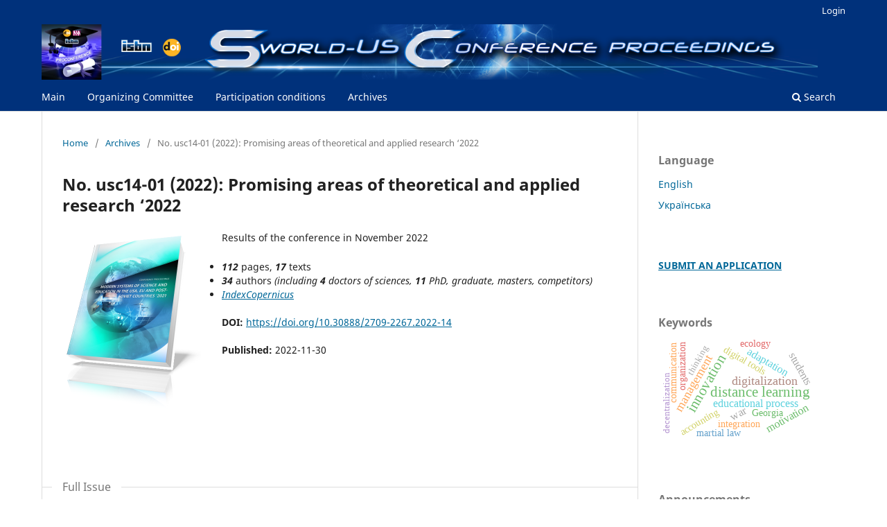

--- FILE ---
content_type: text/html; charset=utf-8
request_url: https://proconference.org/index.php/usc/issue/view/usc14-01
body_size: 24130
content:
<!DOCTYPE html>
<html lang="en-US" xml:lang="en-US">
<head>
	<meta charset="utf-8">
	<meta name="viewport" content="width=device-width, initial-scale=1.0">
	<title>
		No. usc14-01 (2022): Promising areas of theoretical and applied research ‘2022
							| Sworld-Us Conference proceedings
			</title>

	
<link rel="icon" href="https://proconference.org/public/journals/1/favicon_en_US.ico">
<meta name="generator" content="Open Journal Systems 3.3.0.13">
<link rel="alternate" type="application/atom+xml" href="https://proconference.org/index.php/usc/gateway/plugin/WebFeedGatewayPlugin/atom">
<link rel="alternate" type="application/rdf+xml" href="https://proconference.org/index.php/usc/gateway/plugin/WebFeedGatewayPlugin/rss">
<link rel="alternate" type="application/rss+xml" href="https://proconference.org/index.php/usc/gateway/plugin/WebFeedGatewayPlugin/rss2">
	<link rel="stylesheet" href="https://proconference.org/index.php/usc/$$$call$$$/page/page/css?name=stylesheet" type="text/css" /><link rel="stylesheet" href="https://proconference.org/index.php/usc/$$$call$$$/page/page/css?name=font" type="text/css" /><link rel="stylesheet" href="https://proconference.org/lib/pkp/styles/fontawesome/fontawesome.css?v=3.3.0.13" type="text/css" /><link rel="stylesheet" href="https://proconference.org/public/site/styleSheet.css?v=3.3.0.13" type="text/css" />
</head>
<body class="pkp_page_issue pkp_op_view has_site_logo" dir="ltr">

	<div class="pkp_structure_page">

				<header class="pkp_structure_head" id="headerNavigationContainer" role="banner">
						 <nav class="cmp_skip_to_content" aria-label="Jump to content links">
	<a href="#pkp_content_main">Skip to main content</a>
	<a href="#siteNav">Skip to main navigation menu</a>
		<a href="#pkp_content_footer">Skip to site footer</a>
</nav>

			<div class="pkp_head_wrapper">

				<div class="pkp_site_name_wrapper">
					<button class="pkp_site_nav_toggle">
						<span>Open Menu</span>
					</button>
										<div class="pkp_site_name">
																<a href="						https://proconference.org/index.php/usc/index
					" class="is_img">
							<img src="https://proconference.org/public/journals/1/pageHeaderLogoImage_en_US.png" width="1400" height="100"  />
						</a>
										</div>
				</div>

				
				<nav class="pkp_site_nav_menu" aria-label="Site Navigation">
					<a id="siteNav"></a>
					<div class="pkp_navigation_primary_row">
						<div class="pkp_navigation_primary_wrapper">
																				<ul id="navigationPrimary" class="pkp_navigation_primary pkp_nav_list">
								<li class="">
				<a href="https://www.proconference.org/index.php/usc">
					Main
				</a>
							</li>
								<li class="">
				<a href="https://proconference.org/index.php/usc/about/editorialTeam">
					Organizing Committee
				</a>
							</li>
								<li class="">
				<a href="https://www.proconference.org/index.php/usc/submit">
					Participation conditions
				</a>
							</li>
								<li class="">
				<a href="https://proconference.org/index.php/usc/issue/archive">
					Archives
				</a>
							</li>
			</ul>

				

																						<div class="pkp_navigation_search_wrapper">
									<a href="https://proconference.org/index.php/usc/search" class="pkp_search pkp_search_desktop">
										<span class="fa fa-search" aria-hidden="true"></span>
										Search
									</a>
								</div>
													</div>
					</div>
					<div class="pkp_navigation_user_wrapper" id="navigationUserWrapper">
							<ul id="navigationUser" class="pkp_navigation_user pkp_nav_list">
															<li class="profile">
				<a href="https://proconference.org/index.php/usc/login">
					Login
				</a>
							</li>
										</ul>

					</div>
				</nav>
			</div><!-- .pkp_head_wrapper -->
		</header><!-- .pkp_structure_head -->

						<div class="pkp_structure_content has_sidebar">
			<div class="pkp_structure_main" role="main">
				<a id="pkp_content_main"></a>

<div class="page page_issue">

				<nav class="cmp_breadcrumbs" role="navigation" aria-label="You are here:">
	<ol>
		<li>
			<a href="https://proconference.org/index.php/usc/index">
				Home
			</a>
			<span class="separator">/</span>
		</li>
		<li>
			<a href="https://proconference.org/index.php/usc/issue/archive">
				Archives
			</a>
			<span class="separator">/</span>
		</li>
		<li class="current" aria-current="page">
			<span aria-current="page">
									No. usc14-01 (2022): Promising areas of theoretical and applied research ‘2022
							</span>
		</li>
	</ol>
</nav>
		<h1>
			No. usc14-01 (2022): Promising areas of theoretical and applied research ‘2022
		</h1>
			<div class="obj_issue_toc">

		
		<div class="heading">

									<a class="cover" href="https://proconference.org/index.php/usc/issue/view/usc14-01">
								<img src="https://proconference.org/public/journals/1/cover_issue_19_ru_RU.png" alt="Promising areas of theoretical and applied research ‘2022">
			</a>
		
							<div class="description">
				<p>Results of the conference in November 2022<br></p>
<ul><li class="show"><strong><em>112</em></strong> pages, <strong><em>17</em></strong> texts</li>
<li class="show"><strong><em>34</em></strong> authors <em>(including<strong> 4</strong> doctors of sciences, <strong>11</strong> PhD, graduate, masters, competitors)</em></li>
<li class="show"><a title="IndexCopernicus" href="https://journals.indexcopernicus.com/search/journal/issue?issueId=328583&amp;journalId=69652"><em>I</em><em>ndexCopernicus</em></a></li>
</ul>
			</div>
		
																		<div class="pub_id doi">
					<span class="type">
						DOI:
					</span>
					<span class="id">
													<a href="https://doi.org/10.30888/2709-2267.2022-14">
								https://doi.org/10.30888/2709-2267.2022-14
							</a>
											</span>
				</div>
					
							<div class="published">
				<span class="label">
					Published:
				</span>
				<span class="value">
					2022-11-30
				</span>
			</div>
			</div>

				<div class="galleys">
			<h2 id="issueTocGalleyLabel">
				Full Issue
			</h2>
			<ul class="galleys_links">
									<li>
						
	
			

<a class="obj_galley_link pdf" href="https://proconference.org/index.php/usc/issue/view/usc14-01/usc14-01" aria-labelledby=issueTocGalleyLabel>

		
	Conference proceedings usc14-01

	</a>
					</li>
									<li>
						
	
			

<a class="obj_galley_link pdf" href="https://proconference.org/index.php/usc/issue/view/usc14-01/usc14-01-p" aria-labelledby=issueTocGalleyLabel>

		
	Conference program usc14-01

	</a>
					</li>
							</ul>
		</div>
	
		<div class="sections">
			<div class="section">
									<h2>
					Abstracts
				</h2>
						<ul class="cmp_article_list articles">
									<li>
						
	
<div class="obj_article_summary">
	
	<h3 class="title">
		<a id="article-291" href="https://proconference.org/index.php/usc/article/view/uscusc14-01-007">
			ELEMENTS OF THE DEFORMATION-WAVE THEORY OF FRICTION AND WEAR
					</a>
	</h3>

		<div class="meta">
				<div class="authors">
			Yuri Malinovsky, Dmitry Vlasenkov, Svetlana Oleinik, Sergey Tsvirkun
		</div>
		
							<div class="pages">
				3-8
			</div>
		
		
	</div>
	


	
</div>
					</li>
									<li>
						
	
<div class="obj_article_summary">
	
	<h3 class="title">
		<a id="article-286" href="https://proconference.org/index.php/usc/article/view/uscusc14-01-002">
			APPLICATION OF ELEMENTS OF GAME THEORY IN BANKRUPTCY OF AN ORGANIZATION
					</a>
	</h3>

		<div class="meta">
				<div class="authors">
			Lesia Baranovska, Artem Tishchenko
		</div>
		
							<div class="pages">
				9-15
			</div>
		
		
	</div>
	


	
</div>
					</li>
									<li>
						
	
<div class="obj_article_summary">
	
	<h3 class="title">
		<a id="article-289" href="https://proconference.org/index.php/usc/article/view/uscusc14-01-005">
			RELEVANCE OF FTPL AND MTPL PROBLEMS DURING WARTIME
					</a>
	</h3>

		<div class="meta">
				<div class="authors">
			Lesia Baranovska, Nikita Brezhenko
		</div>
		
							<div class="pages">
				16-23
			</div>
		
		
	</div>
	


	
</div>
					</li>
									<li>
						
	
<div class="obj_article_summary">
	
	<h3 class="title">
		<a id="article-290" href="https://proconference.org/index.php/usc/article/view/uscusc14-01-006">
			SOLVING THE PROBLEM OF TRAFFIC JAWS USING GAME THEORY
					</a>
	</h3>

		<div class="meta">
				<div class="authors">
			Lesia Baranovska, Volodymyr Shnyryov
		</div>
		
							<div class="pages">
				24-30
			</div>
		
		
	</div>
	


	
</div>
					</li>
									<li>
						
	
<div class="obj_article_summary">
	
	<h3 class="title">
		<a id="article-292" href="https://proconference.org/index.php/usc/article/view/uscusc14-01-008">
			COMPARATIVE ANALYSIS AND PRACTICAL APPLICATION OF NEGOTIATION MODELS
					</a>
	</h3>

		<div class="meta">
				<div class="authors">
			Lesia Baranovska, Artem Vaschenko
		</div>
		
							<div class="pages">
				31-37
			</div>
		
		
	</div>
	


	
</div>
					</li>
									<li>
						
	
<div class="obj_article_summary">
	
	<h3 class="title">
		<a id="article-298" href="https://proconference.org/index.php/usc/article/view/uscusc14-01-015">
			VITAMIN D AND ZINC DEFICIENCY IN CHILDREN WITH PRIMARY IMMUNODEFICIENCY
					</a>
	</h3>

		<div class="meta">
				<div class="authors">
			L.I. Dobrovolska, T.V. Hariyan, M.І. Kinash, Efimia Papadopoulou-Alataki, O.R. Boyarchuk
		</div>
		
							<div class="pages">
				38-43
			</div>
		
		
	</div>
	


	
</div>
					</li>
									<li>
						
	
<div class="obj_article_summary">
	
	<h3 class="title">
		<a id="article-293" href="https://proconference.org/index.php/usc/article/view/uscusc14-01-009">
			THE INFLUENCE OF EDUCATIONAL INNOVATION ON THE CREATIVE DEVELOPMENT OF FUTURE EDUCATORS
					</a>
	</h3>

		<div class="meta">
				<div class="authors">
			Maiia Pachchenko, V.I. Barabash
		</div>
		
							<div class="pages">
				44-49
			</div>
		
		
	</div>
	


	
</div>
					</li>
									<li>
						
	
<div class="obj_article_summary">
	
	<h3 class="title">
		<a id="article-294" href="https://proconference.org/index.php/usc/article/view/uscusc14-01-010">
			PSYCHOLOGICAL AND PEDAGOGICAL FUNDAMENTALS OF FORMATION OF THE FUTURE PRIMARY SCHOOL TEACHER’S READINESS FOR PEDAGOGICAL CREATIVITY
					</a>
	</h3>

		<div class="meta">
				<div class="authors">
			Z. Kramska, M. Fedorov, M. Fedorova
		</div>
		
							<div class="pages">
				50-56
			</div>
		
		
	</div>
	


	
</div>
					</li>
									<li>
						
	
<div class="obj_article_summary">
	
	<h3 class="title">
		<a id="article-295" href="https://proconference.org/index.php/usc/article/view/uscusc14-01-011">
			IMPLEMENTATION OF INNOVATIVE LEARNING TECHNOLOGIES IN A HIGHER SCHOOL
					</a>
	</h3>

		<div class="meta">
				<div class="authors">
			V. Lebyd, A. Sharapaniuk
		</div>
		
							<div class="pages">
				57-63
			</div>
		
		
	</div>
	


	
</div>
					</li>
									<li>
						
	
<div class="obj_article_summary">
	
	<h3 class="title">
		<a id="article-296" href="https://proconference.org/index.php/usc/article/view/uscusc14-01-013">
			THE PRACTICE OF USING WEB RESOURCES AS A TOOL FOR PROFESSIONAL DEVELOPMENT OF PRIMARY SCHOOL TEACHERS
					</a>
	</h3>

		<div class="meta">
				<div class="authors">
			Vita Vorobey, Tetyana Mier
		</div>
		
							<div class="pages">
				64-69
			</div>
		
		
	</div>
	


	
</div>
					</li>
									<li>
						
	
<div class="obj_article_summary">
	
	<h3 class="title">
		<a id="article-301" href="https://proconference.org/index.php/usc/article/view/uscusc14-01-018">
			FORMING PROFESSIONAL READINESS OF HIGHER SCHOOL STUDENTS THROUGH RESERVE LINES OF PARALLEL TRAINING
					</a>
	</h3>

		<div class="meta">
				<div class="authors">
			Zalina Kulaeva
		</div>
		
							<div class="pages">
				70-79
			</div>
		
		
	</div>
	


	
</div>
					</li>
									<li>
						
	
<div class="obj_article_summary">
	
	<h3 class="title">
		<a id="article-285" href="https://proconference.org/index.php/usc/article/view/uscusc14-01-001">
			EMPATHY IN CARL ROGERS THEORY
					</a>
	</h3>

		<div class="meta">
				<div class="authors">
			Anastasiya Kornieieva
		</div>
		
							<div class="pages">
				80-84
			</div>
		
		
	</div>
	


	
</div>
					</li>
									<li>
						
	
<div class="obj_article_summary">
	
	<h3 class="title">
		<a id="article-287" href="https://proconference.org/index.php/usc/article/view/uscusc14-01-003">
			PSYCHOLOGICAL FEATURES OF POST-COMBATANTS READAPTATION TO PEACEFUL LIFE
					</a>
	</h3>

		<div class="meta">
				<div class="authors">
			Liliia Korovina
		</div>
		
							<div class="pages">
				85-88
			</div>
		
		
	</div>
	


	
</div>
					</li>
									<li>
						
	
<div class="obj_article_summary">
	
	<h3 class="title">
		<a id="article-288" href="https://proconference.org/index.php/usc/article/view/uscusc14-01-004">
			SOCIAL-PSYCHOLOGICAL FACTORS OF THE PROFESSIONAL DEVELOPMENT OF A TEACHER
					</a>
	</h3>

		<div class="meta">
				<div class="authors">
			Svitlana Malikova
		</div>
		
							<div class="pages">
				89-93
			</div>
		
		
	</div>
	


	
</div>
					</li>
									<li>
						
	
<div class="obj_article_summary">
	
	<h3 class="title">
		<a id="article-297" href="https://proconference.org/index.php/usc/article/view/uscusc14-01-014">
			THE ROLE OF THE MASS COMMUNICATION MEDIA IN THE MODELING OF GENERAL HUMAN VALUES OF THE YOUNG GENERATION
					</a>
	</h3>

		<div class="meta">
				<div class="authors">
			Liudmyla Shuliaka-Vladyka
		</div>
		
							<div class="pages">
				94-97
			</div>
		
		
	</div>
	


	
</div>
					</li>
									<li>
						
	
<div class="obj_article_summary">
	
	<h3 class="title">
		<a id="article-300" href="https://proconference.org/index.php/usc/article/view/uscusc14-01-017">
			THE CONTRASTIVE ANALYSIS OF ENGLISH AND UKRAINIAN LANGUAGES NOMINATIVE SENTENCES
					</a>
	</h3>

		<div class="meta">
				<div class="authors">
			Valeria Сhuzhba, Alla Sitko
		</div>
		
							<div class="pages">
				98-102
			</div>
		
		
	</div>
	


	
</div>
					</li>
									<li>
						
	
<div class="obj_article_summary">
	
	<h3 class="title">
		<a id="article-299" href="https://proconference.org/index.php/usc/article/view/uscusc14-01-016">
			SYMBOLIC ASPECT OF POLITICS
					</a>
	</h3>

		<div class="meta">
				<div class="authors">
			Olga Zaslavska
		</div>
		
							<div class="pages">
				103-107
			</div>
		
		
	</div>
	


	
</div>
					</li>
							</ul>
				</div>
		</div><!-- .sections -->
</div>
	</div>

	</div><!-- pkp_structure_main -->

									<div class="pkp_structure_sidebar left" role="complementary" aria-label="Sidebar">
				 
<div class="pkp_block block_language">
	<h2 class="title">
		Language
	</h2>

	<div class="content">
		<ul>
							<li class="locale_en_US current" lang="en-US">
					<a href="https://proconference.org/index.php/usc/user/setLocale/en_US?source=%2Findex.php%2Fusc%2Fissue%2Fview%2Fusc14-01">
						English
					</a>
				</li>
							<li class="locale_uk_UA" lang="uk-UA">
					<a href="https://proconference.org/index.php/usc/user/setLocale/uk_UA?source=%2Findex.php%2Fusc%2Fissue%2Fview%2Fusc14-01">
						Українська
					</a>
				</li>
					</ul>
	</div>
</div><!-- .block_language -->
<div class="pkp_block block_custom" id="customblock--">
	<h2 class="title pkp_screen_reader">11111</h2>
	<div class="content">
		<p><span style="text-decoration: underline;"><strong><a title="ОТПРАВИТЬ ЗАЯВКУ" href="https://www.proconference.org/index.php/usc/submit">SUBMIT AN APPLICATION</a></strong></span></p>
	</div>
</div>
<div class="pkp_block block_Keywordcloud">
	<span class="title">Keywords</span>
	<div class="content" id='wordcloud'></div>

	<script>
	function randomColor() {
		var cores = ['#1f77b4', '#ff7f0e', '#2ca02c', '#d62728', '#9467bd', '#8c564b', '#e377c2', '#7f7f7f', '#bcbd22', '#17becf'];
		return cores[Math.floor(Math.random()*cores.length)];
	}

	document.addEventListener("DOMContentLoaded", function() {
		var keywords = [{"text":"sustainable development","size":12},{"text":"artificial intelligence","size":10},{"text":"distance learning","size":8},{"text":"","size":8},{"text":"innovation","size":8},{"text":"physical education","size":7},{"text":"machine learning","size":6},{"text":"digitalization","size":6},{"text":"management","size":6},{"text":"identification","size":5},{"text":"war","size":5},{"text":"educational process","size":5},{"text":"adaptation","size":5},{"text":"students","size":5},{"text":"motivation","size":5},{"text":"digital tools","size":4},{"text":"Intelligent Transportation Systems (ITS)","size":4},{"text":"communication","size":4},{"text":"integration","size":4},{"text":"Georgia","size":4},{"text":"innovative technologies","size":4},{"text":"organization","size":4},{"text":"literature","size":4},{"text":"ecology","size":4},{"text":"martial law","size":4},{"text":"training","size":4},{"text":"valeological culture","size":4},{"text":"physical therapy","size":4},{"text":"energy efficiency","size":4},{"text":"accounting","size":4},{"text":"distance education","size":4},{"text":"higher education","size":4},{"text":"modeling","size":4},{"text":"depression","size":4},{"text":"mathematical modeling","size":3},{"text":"decentralization","size":3},{"text":"digital transformation","size":3},{"text":"Mass media","size":3},{"text":"smart cities","size":3},{"text":"thinking","size":3},{"text":"informal education","size":3},{"text":"marketing","size":3},{"text":"professional competence","size":3},{"text":"information","size":3},{"text":"occupation","size":3},{"text":"educational programs","size":3},{"text":"transformation","size":3},{"text":"painting","size":3},{"text":"future biology teacher.","size":3},{"text":"Modeling","size":3}];
		var totalWeight = 0;
		var width = 300;
		var height = 200;
		var transitionDuration = 200;	
		var length_keywords = keywords.length;
		var layout = d3.layout.cloud();

		layout.size([width, height])
			.words(keywords)
			.fontSize(function(d)
			{
				return fontSize(+d.size);
			})
			.on('end', draw);
		
		var svg = d3.select("#wordcloud").append("svg")
			.attr("viewBox", "0 0 " + width + " " + height)	
			.attr("width", '100%');		
		
		function update() {
			var words = layout.words();
			fontSize = d3.scaleLinear().range([16, 34]);
			if (words.length) {
				fontSize.domain([+words[words.length - 1].size || 1, +words[0].size]);
			}
		}
		
		keywords.forEach(function(item,index){totalWeight += item.size;});

		update();

		function draw(words, bounds) {
			var w = layout.size()[0],
                h = layout.size()[1];

			scaling = bounds
                ? Math.min(
                      w / Math.abs(bounds[1].x - w / 2),
                      w / Math.abs(bounds[0].x - w / 2),
                      h / Math.abs(bounds[1].y - h / 2),
                      h / Math.abs(bounds[0].y - h / 2),
                  ) / 2
                : 1;

			svg
			.append("g")
			.attr(
                "transform",
                "translate(" + [w >> 1, h >> 1] + ")scale(" + scaling + ")",
            )
			.selectAll("text")
				.data(words)
			.enter().append("text")
				.style("font-size", function(d) { return d.size + "px"; })
				.style("font-family", 'serif')
				.style("fill", randomColor)
				.style('cursor', 'pointer')
				.style('opacity', 0.7)
				.attr('class', 'keyword')
				.attr("text-anchor", "middle")
				.attr("transform", function(d) {
					return "translate(" + [d.x, d.y] + ")rotate(" + d.rotate + ")";
				}) 
				.text(function(d) { return d.text; })
				.on("click", function(d, i){
					window.location = "https://proconference.org/index.php/usc/search?query=QUERY_SLUG".replace(/QUERY_SLUG/, encodeURIComponent(''+d.text+''));
				})
				.on("mouseover", function(d, i) {
					d3.select(this).transition()
						.duration(transitionDuration)
						.style('font-size',function(d) { return (d.size + 3) + "px"; })
						.style('opacity', 1);
				})
				.on("mouseout", function(d, i) {
					d3.select(this).transition()
						.duration(transitionDuration)
						.style('font-size',function(d) { return d.size + "px"; })
						.style('opacity', 0.7);
				})
				.on('resize', function() { update() });
		}

		layout.start();

	});

	</script>
</div>	<style type="text/css">
		.block_announcements_article:not(:last-child) {
			padding-bottom: 1.5em;
			border-bottom: 1px solid;

		}

		.block_announcements_article {
			text-align: left;
		}
	</style>
	<div class="pkp_block block_announcements">
		<h2 class="title">Announcements</h2>
		<div class="content">
							<article class="block_announcements_article">
					<h3 class="block_announcements_article_headline">
						<a href="https://proconference.org/index.php/usc/announcement/view/2">
							Submission
						</a>
					</h3>

					<div class="block_announcements_article_content">
																			<p><em>Submission to the new coconference <strong><a title="ОТПРАВИТЬ ЗАЯВКУ" href="https://www.proconference.org/index.php/usc/submit">"Modern systems of science and education in the USA, EU and other countries '2026</a></strong></em><em><strong><a title="ОТПРАВИТЬ ЗАЯВКУ" href="https://www.proconference.org/index.php/usc/submit">"</a></strong><br></em></p>
											</div>
				</article>
					</div>
	</div>

			</div><!-- pkp_sidebar.left -->
			</div><!-- pkp_structure_content -->

<div class="pkp_structure_footer_wrapper" role="contentinfo">
	<a id="pkp_content_footer"></a>

	<div class="pkp_structure_footer">

					<div class="pkp_footer_content">
				<table style="width: 100%;" cellspacing="20" align="center">
<tbody>
<tr>
<td>
<div>
<div><span style="color: #00ffff;"><em><span class="table__data"><strong>E-mail: </strong><a title="e-mail" href="mailto:info@proconference.org">info@proconference.org</a><br /></span> </em></span></div>
<div><span style="color: #00ffff;"><strong> </strong></span></div>
</div>
</td>
<td>
<div>
<div style="text-align: center;"><span style="font-size: 8pt; color: #00ffff;">Copyright © 2021 ProconferenceOrg</span><br /><span style="font-size: 8pt; color: #00ffff;"> All Rights Reserved.</span></div>
<div style="text-align: center;"><span style="font-size: 8pt; color: #00ffff;"> </span></div>
</div>
</td>
</tr>
</tbody>
</table>
			</div>
		
		<div class="pkp_brand_footer" role="complementary">
			<a href="https://proconference.org/index.php/usc/about/aboutThisPublishingSystem">
				<img alt="More information about the publishing system, Platform and Workflow by OJS/PKP." src="https://proconference.org/templates/images/ojs_brand.png">
			</a>
		</div>
	</div>
</div><!-- pkp_structure_footer_wrapper -->

</div><!-- pkp_structure_page -->

<script src="https://proconference.org/lib/pkp/lib/vendor/components/jquery/jquery.min.js?v=3.3.0.13" type="text/javascript"></script><script src="https://proconference.org/lib/pkp/lib/vendor/components/jqueryui/jquery-ui.min.js?v=3.3.0.13" type="text/javascript"></script><script src="https://proconference.org/plugins/themes/default/js/lib/popper/popper.js?v=3.3.0.13" type="text/javascript"></script><script src="https://proconference.org/plugins/themes/default/js/lib/bootstrap/util.js?v=3.3.0.13" type="text/javascript"></script><script src="https://proconference.org/plugins/themes/default/js/lib/bootstrap/dropdown.js?v=3.3.0.13" type="text/javascript"></script><script src="https://proconference.org/plugins/themes/default/js/main.js?v=3.3.0.13" type="text/javascript"></script><script src="https://d3js.org/d3.v4.js?v=3.3.0.13" type="text/javascript"></script><script src="https://cdn.jsdelivr.net/gh/holtzy/D3-graph-gallery@master/LIB/d3.layout.cloud.js?v=3.3.0.13" type="text/javascript"></script><script type="text/javascript">
(function (w, d, s, l, i) { w[l] = w[l] || []; var f = d.getElementsByTagName(s)[0],
j = d.createElement(s), dl = l != 'dataLayer' ? '&l=' + l : ''; j.async = true; 
j.src = 'https://www.googletagmanager.com/gtag/js?id=' + i + dl; f.parentNode.insertBefore(j, f); 
function gtag(){dataLayer.push(arguments)}; gtag('js', new Date()); gtag('config', i); })
(window, document, 'script', 'dataLayer', 'UA-134722322-6');
</script>


</body>
</html>


--- FILE ---
content_type: text/css
request_url: https://proconference.org/public/site/styleSheet.css?v=3.3.0.13
body_size: 58
content:
.pkp_structure_footer_wrapper {
background: #00317b;
}
